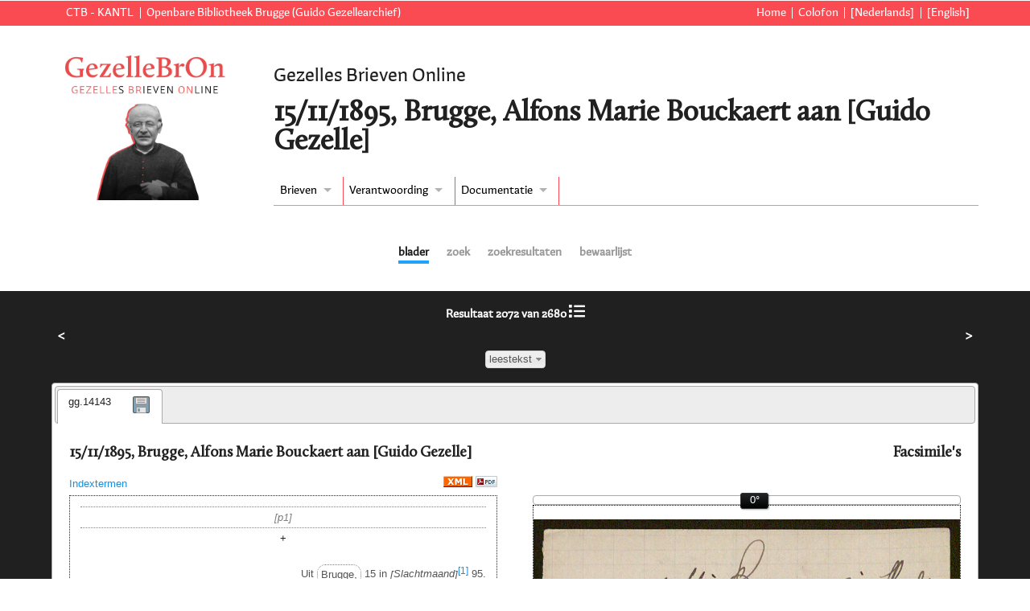

--- FILE ---
content_type: text/html;charset=UTF-8
request_url: https://edities.kantl.be/gezelle/ed/DALF.db.gg.14143?tab=browse&howmany=25
body_size: 6752
content:
<!DOCTYPE html>
<html xmlns="http://www.w3.org/1999/xhtml" lang="nl" xml:lang="nl"><head><meta http-equiv="Content-Type" content="text/html; charset=UTF-8" /><title>15/11/1895, Brugge, Alfons Marie Bouckaert aan [Guido Gezelle] | Gezelles Brieven Online</title><meta name="author" content="Ron Van den Branden" /><meta name="google-site-verification" content="YvAIwudt1X3ubyYLOxqqLaienu_qH63Q3-A-hEPMC6E" /><link rel="stylesheet" href="../resources/js/jquery/jquery.ui/css/smoothness/jquery-ui.custom.min.css" /><link rel="stylesheet" href="../resources/js/jquery/jquery.superfish/superfish.css" /><link rel="stylesheet" href="../resources/js/jquery/jquery.multiselect/jquery.multiselect.css" media="screen" /><link rel="stylesheet" href="../resources/css/main.css" /><link rel="stylesheet" href="../resources/css/header.css" /><link rel="icon" href="../resources/images/mail.gif" type="image/x-icon" /><link rel="stylesheet" href="../resources/css/DALF.css" /><script src="../resources/js/jquery/jquery.min.js"></script><script src="../resources/js/jquery/jquery.ui/jquery-ui.custom.min.js"></script><script src="../resources/js/tracking.js"></script><script src="../resources/js/jquery/jquery.superfish/superfish.min.js"></script><script src="../resources/js/jquery/jquery.multiselect/jquery.multiselect.js"></script><script src="../resources/js/main.js"></script><script src="../resources/js/jquery/jquery.xmlns.js"></script><script src="../resources/js/jquery/jquery.mousewheel.min.js"></script><script src="../resources/js/openseadragon/openseadragon.min.js"></script><script src="../resources/js/jquery/jquery.corner.js"></script><script src="../resources/js/jquery/jquery.scrolltofixed/jquery-scrolltofixed-min.js"></script><script src="../resources/js/DALF.js"></script></head><body><input type="hidden" id="root" name="root" value="../" /><div id="header"><div id="banner"><div class="left"><ul><li class="first"><a target="_blank" rel="noopener noreferrer" href="http://ctb.kantl.be">CTB - KANTL</a></li><li><a target="_blank" rel="noopener noreferrer" href="https://www.brugge.be/bibliotheek">Openbare Bibliotheek Brugge (Guido Gezellearchief)</a></li></ul></div><div class="right"><ul><li class="first"><a href="../index.htm">Home</a></li><li><a href="../colofon.htm">Colofon</a></li><li class="langSwitch"><a href="       ?lang=nl">[Nederlands]</a></li><li class="langSwitch"><a href="       ?lang=en">[English]</a></li></ul></div><br class="clear" /></div><div id="headertext"><div id="maintitle"><h1>Gezelles Brieven Online</h1></div><div id="headertitle"><h1>15/11/1895, Brugge, Alfons Marie Bouckaert aan [Guido Gezelle]</h1></div><ul id="menu" class="sf-menu"><li class="first"><a href="#">Brieven</a><ul><li><a href="../ed/browse.xq">Alle brieven</a></li><li><label for="term1"><a href="#">Eenvoudig zoeken</a></label><form action="../ed/DALF.xq"><input type="hidden" name="field1" value="FT" /><input type="text" name="term1" id="term1" /><input type="submit" value="zoek" /></form></li><li><a href="../ed/form.xq">Uitgebreid zoeken</a></li></ul></li><li><a href="#">Verantwoording</a><ul><li><a href="../doc/editieverantwoording.htm">Editieverantwoording</a></li><li><a href="../doc/citeren.htm">Citeren</a></li></ul></li><li><a href="#">Documentatie</a><ul><li><a href="../doc/handleiding.htm">Handleiding</a></li><li><a href="../doc/codering.htm">Tekstcodering</a></li><li><a href="../doc/techdoc.htm">Technische documentatie</a></li></ul></li></ul><br class="clear" /></div><div id="headerlogo"><a href="../index.htm" id="top"><img src="../resources/images/gezelle.jpg" alt="gezelle logo" /></a></div><div id="minitabs"><div><ul class="minitabs"><li><a href="browse.xq" class="browse currentTab">blader</a></li><li><a href="form.xq" class="DALFform">zoek</a></li><li><a href="DALF.xq?start=1&amp;howmany=25" class="browse">zoekresultaten</a></li><li><a href="DALF.xq?start=1&amp;howmany=25&amp;tab=store&amp;act=reorder" class="browse">bewaarlijst</a></li></ul></div></div></div><div id="body" class="DALFletter"><input type="hidden" id="appID" value="DALF" /><table border="0" cellpadding="7" cellspacing="0" width="100%" class="overview"><tr><th class="" align="left" width="20%"><a href="DALF.db.gg.4154?style=reading&amp;howmany=25&amp;tab=browse">&lt;</a></th><th class="" align="center" width="60%">Resultaat 2072 van 2680 <a href="DALF.xq?start=2072&amp;howmany=25&amp;tab=browse" title="overzicht"><img src="../resources/images/list-icon.png" /></a><br /><br /><form class="live" name="styleSelect" method="get" action="DALF.db.gg.14143" accept-charset="UTF-8"><select name="style" class="multiselect"><option value="reading" selected="selected">leestekst</option><option value="reading.clean">zuivere leestekst</option><option value="edit">diplomatisch </option><option value="diakrit">diakritische tekens</option><option value="tags">tekstcodering</option></select><input value="2072" name="start" type="hidden" /><input value="25" name="howmany" type="hidden" /><input value="" name="order" type="hidden" /><input type="submit" class="hide" value="selecteer weergave" /><input value="browse" name="tab" type="hidden" /></form></th><th class="" align="right" width="20%"><a href="DALF.db.gg.13108?style=reading&amp;howmany=25&amp;tab=browse">&gt;</a></th></tr></table><div id="tabs" class="browse"><ul><li><a href="#gg_14143-tab">gg.14143</a><a class="ajaxlink store" href="DALF.db.gg.14143?act=store&amp;storeID=gg.14143&amp;tab=browse" title="sla op in bewaarlijst"><img src="../resources/images/store.png" alt="sla op in bewaarlijst" title="sla op in bewaarlijst" /></a></li></ul><div id="gg_14143-tab" class="main"><div class="headings"><div class="leftcol metalinks"><h1>15/11/1895, Brugge, Alfons Marie Bouckaert aan [Guido Gezelle]</h1><a class="indexlink" href="#jsindex_gg_14143" title="index">Indextermen</a> <span class="right"><a href="DALF.db.gg.14143?view=xml" target="_blank" rel="noopener noreferrer"><img src="../resources/images/xmlbutton.gif" /></a> <a href="DALF.db.gg.14143?view=pdf&amp;style=reading" target="_blank" rel="noopener noreferrer"><img src="../resources/images/pdf_button.png" /></a></span></div><div class="rightcol facslinks"><h1 class="right">Facsimile's</h1></div></div><br class="clear" /><div class="content" id="gg_14143"><div class="lettercontent leftcol scroll"><div class="letter"><div class="text"><span class="pb emended">p1</span><span class="fw ">+</span><div class="opener"><div class="dateline">Uit <span class="registerlink name placeLet " data-target="plaats0158_gg_14143" title="[*plaatsLabel*] Brugge">Brugge,</span> 15 in <span class="abbr emended" title="afkorting: Slachtm.">Slachtmaand</span><a name="_note1Ref_gg_14143" id="_note1Ref_gg_14143" href="#_note1_gg_14143" title="note 1" class="notelink "><span class="notelabel">[1]</span></a> 95.</div><div class="salute">Mijn Eerweerde Heer,</div></div><p>Zijt zoo goed van deze aanvrage, die hierbij zit, te teekenen en ze op te zenden naar het ministerie.</p><div class="closer"><div class="salute">Uw dienaar in <span class="abbr emended" title="afkorting: Xsto">Christo</span>.</div><div class="signed"><span class="registerlink name corr " data-target="persoon0214_gg_14143" title="[*persoonLabel*] Bouckaert, Alfons Marie">A Bouckaert</span></div></div><span class="pb emended">p2</span></div></div><div class="jsnotes"><h1>Noten</h1><div id="_note1_gg_14143" class="jsnote" title="Noot 1 [gg.14143]"><a class="backlink " name="_note1_gg_14143" href="#_note1Ref_gg_14143">[1]</a>  november</div>plekkinge ervelyke “ Reken.Rekeninge Brugge 1784</div></div><div class="facswrap rightcol fix"><div class="right clear facslinks"><a href="https://bibmedia.brugge.be/images/gezelle/GGA_7804r.jpg" class="facslink active">1</a><br class="clear" /><a href="https://bibmedia.brugge.be/images/gezelle/GGA_7804v.jpg" class="facslink">2</a></div><div class="facsslider"></div><div class="facs" id="facs-gg.14143"><img class="init" src="https://bibmedia.brugge.be/images/gezelle/GGA_7804r.jpg" /></div></div></div><div class="jsnames jsregister"><h1>Register</h1><div><h1>Correspondenten - personen</h1><div class="jsname jsregister" id="persoon0214_gg_14143" title="Correspondenten - personen"><a name="persoon0214_gg_14143"> </a><table class="register"><tr><th>Naam</th><td>Bouckaert, Alfons Marie</td></tr><tr><th>Datums</th><td>° Beveren, 08/12/1867 - ✝ Torhout, 02/04/1920</td></tr><tr><th>Geslacht</th><td>Mannelijk</td></tr><tr><th>Beroep</th><td>priester; leraar; onderpastoor</td></tr><tr><th>Bio</th><td>Alfons Bouckaert werd leraar aan het Sint-Lodewijkscollege van Brugge op 10 december 1891. Op 11 juni 1892 werd hij tot priester gewijd. Hij publiceerde artikels in het tijdschrift Biekorf. Na zijn carrière als leraar ging hij in 1905 aan de slag als onderpastoor in Torhout.</td></tr><tr><th>Links</th><td>[<a href="http://www.odis.be/lnk/PS_33469" target="_blank">odis</a>]</td></tr><tr><th>Relatie tot Gezelle</th><td>correspondent; medewerker Biekorf; geabonneerd op Ons Oud Vlaemsch</td></tr></table></div><div class="jsname jsregister" id="persoon0905_gg_14143" title="Correspondenten - personen"><a name="persoon0905_gg_14143"> </a><table class="register"><tr><th>Naam</th><td>Gezelle, Guido; Loquela; Spoker; Gonsalvo Megliori</td></tr><tr><th>Datums</th><td>° Brugge, 01/05/1830 - ✝ Brugge, 27/11/1899</td></tr><tr><th>Geslacht</th><td>Mannelijk</td></tr><tr><th>Beroep</th><td>priester; leraar; onderpastoor; dichter; taalgeleerde; vertaler; publicist</td></tr><tr><th>Bio</th><td>Guido Gezelle werd geboren in Brugge. Na zijn collegejaren en priesterstudies (priesterwijding te Brugge op 10/06/1854), werd hij in 1854 leraar aan het kleinseminarie te Roeselare. Gezelle gaf er onder meer talen, begeleidde de vrij uitgebreide kolonie buitenlandse leerlingen, vooral Engelsen, en kreeg tijdens twee schooljaren (1857-1859) een opdracht als leraar in de poësis. In 1865 werd Gezelle onderpastoor van de St.-Walburgaparochie te Brugge. Naast zijn druk pastoraal werk was hij bijzonder actief in het katholieke ultramontaanse persoffensief tegen de secularisering van het openbare leven in België en als vulgarisator in het culturele weekblad Rond den Heerd. In 1872 werd Gezelle overgeplaatst naar de O.-L.-Vrouwparochie te Kortrijk. Gedragen door een sympathiserende vriendenkring werd hij er de gelegenheidsdichter bij uitstek. Gaandeweg keerde hij er ook terug naar zijn oorspronkelijke postromantische en religieus geïnspireerde interesse voor de volkstaal en de poëzie. De taalkundige studie resulteerde vooral in een lexicografische verzameling van niet opgetekende woorden uit de volkstaal (Gezelles ‘Woordentas’ en het tijdschrift Loquela, vanaf 1881), waarmee ook hij het Zuid-Nederlands verdedigde binnen de ontwikkeling van de gestandaardiseerde Nederlandse cultuurtaal. Die filologische bedrijvigheid leidde bij Gezelle uiteindelijk ook tot een vernieuwde aandacht voor zijn eigen creatief werk, zowel vertaling (Longfellows Hiawatha) als oorspronkelijke poëzie. In 1889 werd hij directeur van een kleine Franse zustergemeenschap die zich in Kortrijk vestigde. Hij was een tijdje ambteloos. Dit liet hem toe zich op zijn schrijf- en studiewerk te concentreren. Het resultaat was o. m. de publicatie van twee poëziebundels, Tijdkrans (1893) en Rijmsnoer (1897), die, vooral in het laatste geval, qua vormgeving en originaliteit superieur van gehalte zijn. Om die authentieke en originele lyriek werd hij door H. Verriest, P. de Mont en vooral door Van Nu en Straks als een voorloper van de moderne Nederlandse poëzie beschouwd. Ook later eerden Nederlandse dichters, zoals Paul van Ostaijen en recenter, Christine D’haen, Gezelle als de meest creatieve en vernieuwende Nederlandse dichter in Vlaanderen. In 1899 werd Gezelle naar Brugge teruggeroepen om zich te wijden aan de vertaling van een theologisch werk van zijn bisschop (Waffelaerts Meditationes Theologicae). Hij verbleef nu in het Engels Klooster van Kanonikessen, waar hij echter vrij vlug en onverwachts stierf op 27 november 1899. Hij liet nog een verzameling uitzonderlijke gedichten na die in 1901 postuum als zijn Laatste Verzen werden gepubliceerd.</td></tr><tr><th>Links</th><td>[<a href="http://www.odis.be/lnk/PS_11897" target="_blank">odis</a>], [<a href="https://nl.wikipedia.org/wiki/Guido_Gezelle" target="_blank">wikipedia</a>], [<a href="https://www.dbnl.org/auteurs/auteur.php?id=geze002" target="_blank">dbnl</a>]</td></tr></table></div></div><div><h1>Briefschrijver</h1><div class="jsname jsregister" id="persoon0214_gg_14143" title="Briefschrijver"><a name="persoon0214_gg_14143"> </a><table class="register"><tr><th>Naam</th><td>Bouckaert, Alfons Marie</td></tr><tr><th>Datums</th><td>° Beveren, 08/12/1867 - ✝ Torhout, 02/04/1920</td></tr><tr><th>Geslacht</th><td>Mannelijk</td></tr><tr><th>Beroep</th><td>priester; leraar; onderpastoor</td></tr><tr><th>Bio</th><td>Alfons Bouckaert werd leraar aan het Sint-Lodewijkscollege van Brugge op 10 december 1891. Op 11 juni 1892 werd hij tot priester gewijd. Hij publiceerde artikels in het tijdschrift Biekorf. Na zijn carrière als leraar ging hij in 1905 aan de slag als onderpastoor in Torhout.</td></tr><tr><th>Links</th><td>[<a href="http://www.odis.be/lnk/PS_33469" target="_blank">odis</a>]</td></tr><tr><th>Relatie tot Gezelle</th><td>correspondent; medewerker Biekorf; geabonneerd op Ons Oud Vlaemsch</td></tr></table></div></div><div><h1>Briefontvanger</h1><div class="jsname jsregister" id="persoon0905_gg_14143" title="Briefontvanger"><a name="persoon0905_gg_14143"> </a><table class="register"><tr><th>Naam</th><td>Gezelle, Guido; Loquela; Spoker; Gonsalvo Megliori</td></tr><tr><th>Datums</th><td>° Brugge, 01/05/1830 - ✝ Brugge, 27/11/1899</td></tr><tr><th>Geslacht</th><td>Mannelijk</td></tr><tr><th>Beroep</th><td>priester; leraar; onderpastoor; dichter; taalgeleerde; vertaler; publicist</td></tr><tr><th>Bio</th><td>Guido Gezelle werd geboren in Brugge. Na zijn collegejaren en priesterstudies (priesterwijding te Brugge op 10/06/1854), werd hij in 1854 leraar aan het kleinseminarie te Roeselare. Gezelle gaf er onder meer talen, begeleidde de vrij uitgebreide kolonie buitenlandse leerlingen, vooral Engelsen, en kreeg tijdens twee schooljaren (1857-1859) een opdracht als leraar in de poësis. In 1865 werd Gezelle onderpastoor van de St.-Walburgaparochie te Brugge. Naast zijn druk pastoraal werk was hij bijzonder actief in het katholieke ultramontaanse persoffensief tegen de secularisering van het openbare leven in België en als vulgarisator in het culturele weekblad Rond den Heerd. In 1872 werd Gezelle overgeplaatst naar de O.-L.-Vrouwparochie te Kortrijk. Gedragen door een sympathiserende vriendenkring werd hij er de gelegenheidsdichter bij uitstek. Gaandeweg keerde hij er ook terug naar zijn oorspronkelijke postromantische en religieus geïnspireerde interesse voor de volkstaal en de poëzie. De taalkundige studie resulteerde vooral in een lexicografische verzameling van niet opgetekende woorden uit de volkstaal (Gezelles ‘Woordentas’ en het tijdschrift Loquela, vanaf 1881), waarmee ook hij het Zuid-Nederlands verdedigde binnen de ontwikkeling van de gestandaardiseerde Nederlandse cultuurtaal. Die filologische bedrijvigheid leidde bij Gezelle uiteindelijk ook tot een vernieuwde aandacht voor zijn eigen creatief werk, zowel vertaling (Longfellows Hiawatha) als oorspronkelijke poëzie. In 1889 werd hij directeur van een kleine Franse zustergemeenschap die zich in Kortrijk vestigde. Hij was een tijdje ambteloos. Dit liet hem toe zich op zijn schrijf- en studiewerk te concentreren. Het resultaat was o. m. de publicatie van twee poëziebundels, Tijdkrans (1893) en Rijmsnoer (1897), die, vooral in het laatste geval, qua vormgeving en originaliteit superieur van gehalte zijn. Om die authentieke en originele lyriek werd hij door H. Verriest, P. de Mont en vooral door Van Nu en Straks als een voorloper van de moderne Nederlandse poëzie beschouwd. Ook later eerden Nederlandse dichters, zoals Paul van Ostaijen en recenter, Christine D’haen, Gezelle als de meest creatieve en vernieuwende Nederlandse dichter in Vlaanderen. In 1899 werd Gezelle naar Brugge teruggeroepen om zich te wijden aan de vertaling van een theologisch werk van zijn bisschop (Waffelaerts Meditationes Theologicae). Hij verbleef nu in het Engels Klooster van Kanonikessen, waar hij echter vrij vlug en onverwachts stierf op 27 november 1899. Hij liet nog een verzameling uitzonderlijke gedichten na die in 1901 postuum als zijn Laatste Verzen werden gepubliceerd.</td></tr><tr><th>Links</th><td>[<a href="http://www.odis.be/lnk/PS_11897" target="_blank">odis</a>], [<a href="https://nl.wikipedia.org/wiki/Guido_Gezelle" target="_blank">wikipedia</a>], [<a href="https://www.dbnl.org/auteurs/auteur.php?id=geze002" target="_blank">dbnl</a>]</td></tr></table></div></div><div><h1>Plaats van verzending</h1><div class="jsname jsregister" id="plaats0158_gg_14143" title="Plaats van verzending"><a name="plaats0158_gg_14143"> </a><table class="register"><tr><th>Naam</th><td>Brugge</td></tr><tr><th>Gemeente</th><td>Brugge</td></tr></table></div></div><div><h1>Naam - persoon</h1><div class="jsname jsregister" id="persoon0214_gg_14143" title="Naam - persoon"><a name="persoon0214_gg_14143"> </a><table class="register"><tr><th>Naam</th><td>Bouckaert, Alfons Marie</td></tr><tr><th>Datums</th><td>° Beveren, 08/12/1867 - ✝ Torhout, 02/04/1920</td></tr><tr><th>Geslacht</th><td>Mannelijk</td></tr><tr><th>Beroep</th><td>priester; leraar; onderpastoor</td></tr><tr><th>Bio</th><td>Alfons Bouckaert werd leraar aan het Sint-Lodewijkscollege van Brugge op 10 december 1891. Op 11 juni 1892 werd hij tot priester gewijd. Hij publiceerde artikels in het tijdschrift Biekorf. Na zijn carrière als leraar ging hij in 1905 aan de slag als onderpastoor in Torhout.</td></tr><tr><th>Links</th><td>[<a href="http://www.odis.be/lnk/PS_33469" target="_blank">odis</a>]</td></tr><tr><th>Relatie tot Gezelle</th><td>correspondent; medewerker Biekorf; geabonneerd op Ons Oud Vlaemsch</td></tr></table></div></div><div><h1>Naam - plaats</h1><div class="jsname jsregister" id="plaats0158_gg_14143" title="Naam - plaats"><a name="plaats0158_gg_14143"> </a><table class="register"><tr><th>Naam</th><td>Brugge</td></tr><tr><th>Gemeente</th><td>Brugge</td></tr></table></div></div></div><div class="jsindexdiv"><div id="jsindex_gg_14143" title="Indextermen"><h1>Indextermen</h1><h2>Briefontvanger</h2><a href="DALF.xq?field1=addr&amp;scope1=all&amp;term1=&#34;Gezelle, Guido&#34;&amp;key1=persoon0905">Gezelle, Guido</a><br /><h2>Briefschrijver</h2><a href="DALF.xq?field1=au&amp;scope1=all&amp;term1=&#34;Bouckaert, Alfons Marie&#34;&amp;key1=persoon0214">Bouckaert, Alfons Marie</a><br /><h2>Correspondenten - personen</h2><a href="DALF.xq?field1=corr&amp;scope1=all&amp;term1=&#34;Bouckaert, Alfons Marie&#34;&amp;key1=persoon0214">Bouckaert, Alfons Marie</a><br /><a href="DALF.xq?field1=corr&amp;scope1=all&amp;term1=&#34;Gezelle, Guido&#34;&amp;key1=persoon0905">Gezelle, Guido</a><br /><h2>Naam - persoon</h2><a href="DALF.xq?field1=persname&amp;scope1=all&amp;term1=&#34;Bouckaert, Alfons Marie&#34;&amp;key1=persoon0214">Bouckaert, Alfons Marie</a><br /><h2>Naam - plaats</h2><a href="DALF.xq?field1=placename&amp;scope1=all&amp;term1=&#34;Brugge&#34;&amp;key1=plaats0158">Brugge</a><br /><h2>Plaats van verzending</h2><a href="DALF.xq?field1=placeLet&amp;scope1=all&amp;term1=&#34;Brugge&#34;&amp;key1=plaats0158">Brugge</a><br /></div></div><br class="clear" /><div class="meta-tabs tabs" id="jsheader_gg_14143"><ul><li><a href="#meta-colophon_gg_14143">Colofon</a></li><li><a href="#meta-correspDesc_gg_14143">Briefbeschrijving</a></li><li><a href="#meta-docDesc_gg_14143">Documentbeschrijving</a></li><li><a href="#meta-encodingDesc_gg_14143">Gevolgde codeerpraktijk</a></li></ul><div id="meta-colophon_gg_14143"><table><tr><th>Titel</th><td>15/11/1895, Brugge, Alfons Marie Bouckaert aan [Guido Gezelle]</td></tr><tr><th>Editeur</th><td>Els Depuydt</td></tr><tr><th>Wetenschappelijke leiding</th><td>Els Depuydt</td></tr><tr><th>Partners</th><td>
          <a target="_blank" rel="noopener noreferrer" href="https://www.brugge.be/bibliotheek">Openbare Bibliotheek Brugge</a> (Guido Gezellearchief); 
          <a target="_blank" rel="noopener noreferrer" href="https://ctb.kantl.be">Centrum voor Teksteditie en Bronnenstudie</a> (Koninklijke Academie voor Nederlandse Taal en Letteren); 
          <a target="_blank" rel="noopener noreferrer" href="https://www.uantwerpen.be/nl/onderzoeksgroep/isln/">Instituut voor de Studie van de Letterkunde in de Lage Landen (ISLN)</a> (Piet Couttenier, Universiteit Antwerpen); Guido Gezellegenootschap</td></tr><tr><th>Uitgever</th><td>Guido Gezellearchief, KANTL/CTB</td></tr><tr><th>Plaats van uitgave</th><td>Brugge, Gent</td></tr><tr><th>Publicatiedatum</th><td>2023</td></tr><tr><th>Beschikbaarheid</th><td>
          Teksten en afbeeldingen beschikbaar onder een 
            <a target="_blank" rel="noopener noreferrer" href="https://creativecommons.org/licenses/by-nc/4.0/deed.nl">Creative Commons Naamsvermelding - Niet Commercieel</a> licentie.</td></tr><tr><th>Disclaimer</th><td>De editie van de Guido Gezellecorrespondentie is het resultaat van een samenwerkingsproject met vrijwilligers. De databank is in opbouw, aanvullingen en opmerkingen kunnen gemeld worden aan <a href="mailto:els.depuydt@brugge.be">els.depuydt@brugge.be</a>.
              <br />
                Meer informatie over het vrijwilligersproject is te vinden op <a href="https://gezelle.be/gezelles-brieven-een-participatieproject-1-algemene-pagina" target="_blank" rel="noopener noreferrer">gezelle.be</a>.</td></tr><tr><th>Citeren</th><td>Els Depuydt,
              
               Bouckaert Alfons Marie
             
               aan 
               Gezelle Guido,
              Brugge (Brugge), 
              15/11/1895.
              In: GezelleBrOn, Wetenschappelijke editie van de correspondentie van Guido Gezelle.
              2023
              Available from World Wide Web: <a href="https://edities.kantl.be/gezelle/ed/DALF.db.gg.14143">link</a> .
              </td></tr></table></div><div id="meta-correspDesc_gg_14143"><table><tr><th>Verzender</th><td><span class="registerlink name corr" data-target="persoon0214_gg_14143" title="[*Label*] Bouckaert, Alfons Marie">Bouckaert, Alfons Marie</span></td></tr><tr><th>Ontvanger</th><td><span class="registerlink name corr" data-target="persoon0905_gg_14143" title="[*Label*] Gezelle, Guido">[Gezelle, Guido]</span></td></tr><tr><th>Verzendingsdatum</th><td>15/11/1895</td></tr><tr><th>Verzendingsplaats</th><td><span class="registerlink name placeLet" data-target="plaats0158_gg_14143" title="[*Label*] Brugge">Brugge (Brugge)</span></td></tr><tr><th>Annotatie</th><td>Briefversie van datering: 15 in Slachtm. 95 ; adressaat gereconstrueerd op basis van contextuele gegevens.</td></tr></table></div><div id="meta-docDesc_gg_14143"><table><caption>Fysieke bijzonderheden</caption>
                <tr><th>Drager</th><td>
                  1 enkel vel, 135 mm x 106 mm<br />
                  papier, wit, rechthoekig geruit<br />
                  papiersoort: 1 zijde beschreven, inkt</td></tr>
                <tr><th>Staat</th><td>
                  volledig</td></tr>
               
                <tr><th>Vormelijke bijzonderheden</th><td>
                  bijlage (aanvraag voor ministerie) ontbreekt</td></tr>
              <tr><th>Toevoegingen</th><td>
              op blanco zijde 2 bovenaan: taalkundige notities: plekkinge ervelyke " Reken. Brugge 1784 (inkt, verticaal, hand G.G.)</td></tr></table><table><caption>Bewaargegevens</caption><tr><th>Land</th><td>België</td></tr><tr><th>Plaats</th><td>Brugge</td></tr><tr><th>Bewaarplaats</th><td>Guido Gezellearchief</td></tr><tr><th>ID Gezellearchief</th><td>7804</td></tr><tr><th>Bibliotheekrecord</th><td><a target="_blank" rel="noopener noreferrer" href="https://anet.be/desktop/gga/nl/opacgga/nr=tg:gga_6.14143">https://anet.be/desktop/gga/nl/opacgga/nr=tg:gga_6.14143</a></td></tr></table><table><caption>Inhoud</caption><tr><th>Incipit</th><td>Zijt zoo goed van deze</td></tr><tr><th>Tekstsoort</th><td>brief</td></tr><tr><th>Talen</th><td>Nederlands</td></tr></table></div><div id="meta-encodingDesc_gg_14143">
        De tekst werd diplomatisch getranscribeerd, en aangevuld met een editoriale laag.<br />
        De oorspronkelijke tekst werd ongewijzigd getranscribeerd; alleen typografische regeleindes en afbrekingstekens, en niet-betekenisvolle witruimte werden genormaliseerd.<br />
        Auteursingrepen in de tekst (toevoegingen, schrappingen), en latere redactie-ingrepen (schrappingen, toevoegingen, taalkundige notities) door de lezer werden overgenomen en expliciet gemarkeerd.<br />
        Voor een aantal tekstfenomenen werden naast de oorspronkelijke vorm ook editeursingrepen opgenomen in de transcriptie: oplossingen voor niet-gangbare afkortingen en correcties voor manifeste fouten. Daarnaast bevat de transcriptie editeursingrepen ter verbetering van de leesbaarheid (toevoegingen, reconstructies) of ter motivering van transcriptie-beslissingen (aanduiding van onzekere lezingen, weglating van onleesbare tekst). Alle editeursingrepen worden expliciet gemarkeerd.</div></div></div></div></div><div id="footer"><table><colgroup><col /><col /><col /></colgroup><tbody><tr><td><a href="http://www.kantl.be"><img src="../resources/images/graphics/kantl.jpg" alt="logo KANTL" width="70px" /></a></td><td>(C) 2020 CTB -
              KANTL | Koninklijke Academie voor Nederlandse Taal en Letteren<br /> Koningstraat
              18 | b-9000 Gent | Belgium | E <a href="mailto:ctb@kantl.be">ctb@kantl.be</a> | T
              +32 (0)9 265 93 50 | F +32 (0)9 265 93 49</td><td><a target="_blank" rel="noopener noreferrer" href="http://www.tei-c.org/"><img src="../resources/images/graphics/powered-by-tei.png" alt="TEI logo" /></a></td></tr><tr><td></td><td></td><td><a target="_blank" rel="noopener noreferrer" href="http://www.exist-db.org/"><img src="../resources/images/graphics/powered-by-exist.png" alt="eXistdb logo" /></a></td></tr></tbody></table></div></body></html>